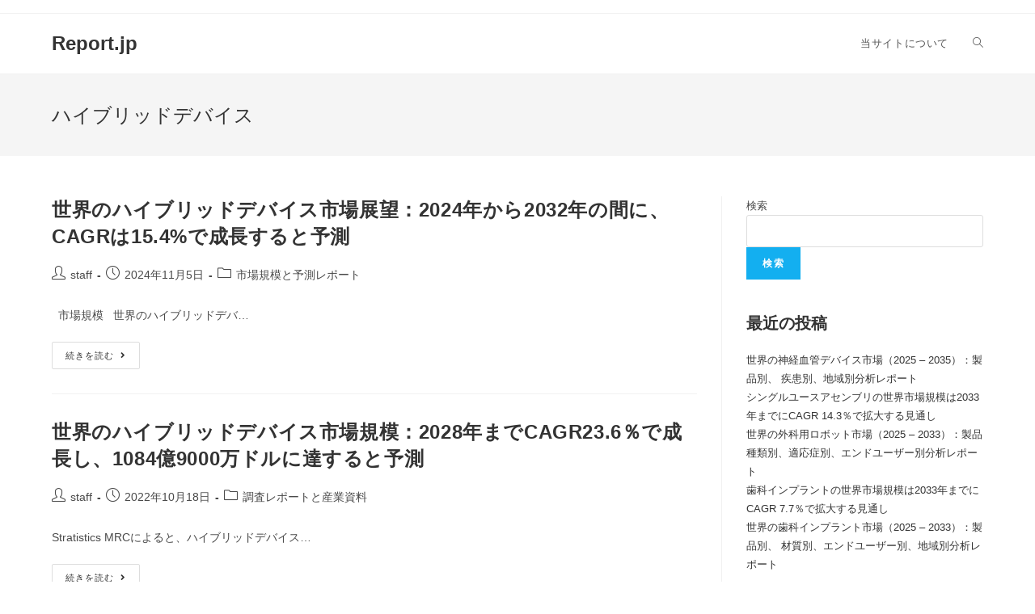

--- FILE ---
content_type: text/html; charset=UTF-8
request_url: https://www.report.jp/tag/%E3%83%8F%E3%82%A4%E3%83%96%E3%83%AA%E3%83%83%E3%83%89%E3%83%87%E3%83%90%E3%82%A4%E3%82%B9/
body_size: 9094
content:
<!DOCTYPE html>
<html class="html" lang="ja">
<head>
	<meta charset="UTF-8">
	<link rel="profile" href="https://gmpg.org/xfn/11">

	<meta name='robots' content='noindex, follow' />
<meta name="viewport" content="width=device-width, initial-scale=1">
	<!-- This site is optimized with the Yoast SEO plugin v19.1 - https://yoast.com/wordpress/plugins/seo/ -->
	<title>ハイブリッドデバイス アーカイブ - Report.jp</title>
	<meta property="og:locale" content="ja_JP" />
	<meta property="og:type" content="article" />
	<meta property="og:title" content="ハイブリッドデバイス アーカイブ - Report.jp" />
	<meta property="og:url" content="https://www.report.jp/tag/ハイブリッドデバイス/" />
	<meta property="og:site_name" content="Report.jp" />
	<meta name="twitter:card" content="summary_large_image" />
	<script type="application/ld+json" class="yoast-schema-graph">{"@context":"https://schema.org","@graph":[{"@type":"WebSite","@id":"https://www.report.jp/#website","url":"https://www.report.jp/","name":"Report.jp","description":"市場調査レポートのリリースニュース（世界、日本、アメリカ、アジア、ヨーロッパ）","potentialAction":[{"@type":"SearchAction","target":{"@type":"EntryPoint","urlTemplate":"https://www.report.jp/?s={search_term_string}"},"query-input":"required name=search_term_string"}],"inLanguage":"ja"},{"@type":"CollectionPage","@id":"https://www.report.jp/tag/%e3%83%8f%e3%82%a4%e3%83%96%e3%83%aa%e3%83%83%e3%83%89%e3%83%87%e3%83%90%e3%82%a4%e3%82%b9/#webpage","url":"https://www.report.jp/tag/%e3%83%8f%e3%82%a4%e3%83%96%e3%83%aa%e3%83%83%e3%83%89%e3%83%87%e3%83%90%e3%82%a4%e3%82%b9/","name":"ハイブリッドデバイス アーカイブ - Report.jp","isPartOf":{"@id":"https://www.report.jp/#website"},"breadcrumb":{"@id":"https://www.report.jp/tag/%e3%83%8f%e3%82%a4%e3%83%96%e3%83%aa%e3%83%83%e3%83%89%e3%83%87%e3%83%90%e3%82%a4%e3%82%b9/#breadcrumb"},"inLanguage":"ja","potentialAction":[{"@type":"ReadAction","target":["https://www.report.jp/tag/%e3%83%8f%e3%82%a4%e3%83%96%e3%83%aa%e3%83%83%e3%83%89%e3%83%87%e3%83%90%e3%82%a4%e3%82%b9/"]}]},{"@type":"BreadcrumbList","@id":"https://www.report.jp/tag/%e3%83%8f%e3%82%a4%e3%83%96%e3%83%aa%e3%83%83%e3%83%89%e3%83%87%e3%83%90%e3%82%a4%e3%82%b9/#breadcrumb","itemListElement":[{"@type":"ListItem","position":1,"name":"ホーム","item":"https://www.report.jp/"},{"@type":"ListItem","position":2,"name":"ハイブリッドデバイス"}]}]}</script>
	<!-- / Yoast SEO plugin. -->


<link rel="alternate" type="application/rss+xml" title="Report.jp &raquo; フィード" href="https://www.report.jp/feed/" />
<link rel="alternate" type="application/rss+xml" title="Report.jp &raquo; コメントフィード" href="https://www.report.jp/comments/feed/" />
<link rel="alternate" type="application/rss+xml" title="Report.jp &raquo; ハイブリッドデバイス タグのフィード" href="https://www.report.jp/tag/%e3%83%8f%e3%82%a4%e3%83%96%e3%83%aa%e3%83%83%e3%83%89%e3%83%87%e3%83%90%e3%82%a4%e3%82%b9/feed/" />
<script>
window._wpemojiSettings = {"baseUrl":"https:\/\/s.w.org\/images\/core\/emoji\/14.0.0\/72x72\/","ext":".png","svgUrl":"https:\/\/s.w.org\/images\/core\/emoji\/14.0.0\/svg\/","svgExt":".svg","source":{"concatemoji":"https:\/\/www.report.jp\/wp-includes\/js\/wp-emoji-release.min.js?ver=6.1.1"}};
/*! This file is auto-generated */
!function(e,a,t){var n,r,o,i=a.createElement("canvas"),p=i.getContext&&i.getContext("2d");function s(e,t){var a=String.fromCharCode,e=(p.clearRect(0,0,i.width,i.height),p.fillText(a.apply(this,e),0,0),i.toDataURL());return p.clearRect(0,0,i.width,i.height),p.fillText(a.apply(this,t),0,0),e===i.toDataURL()}function c(e){var t=a.createElement("script");t.src=e,t.defer=t.type="text/javascript",a.getElementsByTagName("head")[0].appendChild(t)}for(o=Array("flag","emoji"),t.supports={everything:!0,everythingExceptFlag:!0},r=0;r<o.length;r++)t.supports[o[r]]=function(e){if(p&&p.fillText)switch(p.textBaseline="top",p.font="600 32px Arial",e){case"flag":return s([127987,65039,8205,9895,65039],[127987,65039,8203,9895,65039])?!1:!s([55356,56826,55356,56819],[55356,56826,8203,55356,56819])&&!s([55356,57332,56128,56423,56128,56418,56128,56421,56128,56430,56128,56423,56128,56447],[55356,57332,8203,56128,56423,8203,56128,56418,8203,56128,56421,8203,56128,56430,8203,56128,56423,8203,56128,56447]);case"emoji":return!s([129777,127995,8205,129778,127999],[129777,127995,8203,129778,127999])}return!1}(o[r]),t.supports.everything=t.supports.everything&&t.supports[o[r]],"flag"!==o[r]&&(t.supports.everythingExceptFlag=t.supports.everythingExceptFlag&&t.supports[o[r]]);t.supports.everythingExceptFlag=t.supports.everythingExceptFlag&&!t.supports.flag,t.DOMReady=!1,t.readyCallback=function(){t.DOMReady=!0},t.supports.everything||(n=function(){t.readyCallback()},a.addEventListener?(a.addEventListener("DOMContentLoaded",n,!1),e.addEventListener("load",n,!1)):(e.attachEvent("onload",n),a.attachEvent("onreadystatechange",function(){"complete"===a.readyState&&t.readyCallback()})),(e=t.source||{}).concatemoji?c(e.concatemoji):e.wpemoji&&e.twemoji&&(c(e.twemoji),c(e.wpemoji)))}(window,document,window._wpemojiSettings);
</script>
<style>
img.wp-smiley,
img.emoji {
	display: inline !important;
	border: none !important;
	box-shadow: none !important;
	height: 1em !important;
	width: 1em !important;
	margin: 0 0.07em !important;
	vertical-align: -0.1em !important;
	background: none !important;
	padding: 0 !important;
}
</style>
	<link rel='stylesheet' id='classic-theme-styles-css' href='https://www.report.jp/wp-includes/css/classic-themes.min.css?ver=1' media='all' />
<link rel='stylesheet' id='font-awesome-css' href='https://www.report.jp/wp-content/themes/oceanwp/assets/fonts/fontawesome/css/all.min.css?ver=5.15.1' media='all' />
<link rel='stylesheet' id='simple-line-icons-css' href='https://www.report.jp/wp-content/themes/oceanwp/assets/css/third/simple-line-icons.min.css?ver=2.4.0' media='all' />
<link rel='stylesheet' id='oceanwp-style-css' href='https://www.report.jp/wp-content/themes/oceanwp/assets/css/style.min.css?ver=3.3.3' media='all' />
<link rel='stylesheet' id='oe-widgets-style-css' href='https://www.report.jp/wp-content/plugins/ocean-extra/assets/css/widgets.css?ver=6.1.1' media='all' />
<script src='https://www.report.jp/wp-includes/js/jquery/jquery.min.js?ver=3.6.1' id='jquery-core-js'></script>
<script src='https://www.report.jp/wp-includes/js/jquery/jquery-migrate.min.js?ver=3.3.2' id='jquery-migrate-js'></script>
<link rel="https://api.w.org/" href="https://www.report.jp/wp-json/" /><link rel="alternate" type="application/json" href="https://www.report.jp/wp-json/wp/v2/tags/767" /><link rel="EditURI" type="application/rsd+xml" title="RSD" href="https://www.report.jp/xmlrpc.php?rsd" />
<link rel="wlwmanifest" type="application/wlwmanifest+xml" href="https://www.report.jp/wp-includes/wlwmanifest.xml" />
<meta name="generator" content="WordPress 6.1.1" />
<style type="text/css">/* Hot Random Image START */ 
			#random-image-2{
				width:100%;
				height:auto;
			}
			
		/* Hot Random Image END */
		</style><!-- OceanWP CSS -->
<style type="text/css">
/* Header CSS */#site-header.has-header-media .overlay-header-media{background-color:rgba(0,0,0,0.5)}/* Typography CSS */#site-logo a.site-logo-text{font-weight:700}
</style></head>

<body class="archive tag tag-767 wp-embed-responsive oceanwp-theme dropdown-mobile default-breakpoint has-sidebar content-right-sidebar has-topbar" itemscope="itemscope" itemtype="https://schema.org/Blog">

	
	
	<div id="outer-wrap" class="site clr">

		<a class="skip-link screen-reader-text" href="#main">コンテンツへスキップ</a>

		
		<div id="wrap" class="clr">

			

<div id="top-bar-wrap" class="clr">

	<div id="top-bar" class="clr container has-no-content">

		
		<div id="top-bar-inner" class="clr">

			

		</div><!-- #top-bar-inner -->

		
	</div><!-- #top-bar -->

</div><!-- #top-bar-wrap -->


			
<header id="site-header" class="minimal-header clr" data-height="74" itemscope="itemscope" itemtype="https://schema.org/WPHeader" role="banner">

	
					
			<div id="site-header-inner" class="clr container">

				
				

<div id="site-logo" class="clr" itemscope itemtype="https://schema.org/Brand" >

	
	<div id="site-logo-inner" class="clr">

						<a href="https://www.report.jp/" rel="home" class="site-title site-logo-text" >Report.jp</a>
				
	</div><!-- #site-logo-inner -->

	
	
</div><!-- #site-logo -->

			<div id="site-navigation-wrap" class="clr">
			
			
			
			<nav id="site-navigation" class="navigation main-navigation clr" itemscope="itemscope" itemtype="https://schema.org/SiteNavigationElement" role="navigation" >

				<ul id="menu-main" class="main-menu dropdown-menu sf-menu"><li id="menu-item-235" class="menu-item menu-item-type-post_type menu-item-object-page menu-item-235"><a href="https://www.report.jp/about-site/" class="menu-link"><span class="text-wrap">当サイトについて</span></a></li><li class="search-toggle-li" ><a href="javascript:void(0)" class="site-search-toggle search-dropdown-toggle" aria-label="Search website"><i class=" icon-magnifier" aria-hidden="true" role="img"></i></a></li></ul>
<div id="searchform-dropdown" class="header-searchform-wrap clr" >
	
<form role="search" method="get" class="searchform" action="https://www.report.jp/">
	<label for="ocean-search-form-1">
		<span class="screen-reader-text">サイト内検索</span>
		<input type="search" id="ocean-search-form-1" class="field" autocomplete="off" placeholder="検索" name="s">
			</label>
	</form>
</div><!-- #searchform-dropdown -->

			</nav><!-- #site-navigation -->

			
			
					</div><!-- #site-navigation-wrap -->
			
		
	
				
	
	<div class="oceanwp-mobile-menu-icon clr mobile-right">

		
		
		
		<a href="#" class="mobile-menu"  aria-label="モバイルメニュー">
							<i class="fa fa-bars" aria-hidden="true"></i>
								<span class="oceanwp-text">メニュー</span>
				<span class="oceanwp-close-text">閉じる</span>
						</a>

		
		
		
	</div><!-- #oceanwp-mobile-menu-navbar -->

	

			</div><!-- #site-header-inner -->

			
<div id="mobile-dropdown" class="clr" >

	<nav class="clr" itemscope="itemscope" itemtype="https://schema.org/SiteNavigationElement">

		<ul id="menu-main-1" class="menu"><li class="menu-item menu-item-type-post_type menu-item-object-page menu-item-235"><a href="https://www.report.jp/about-site/">当サイトについて</a></li>
<li class="search-toggle-li" ><a href="javascript:void(0)" class="site-search-toggle search-dropdown-toggle" aria-label="Search website"><i class=" icon-magnifier" aria-hidden="true" role="img"></i></a></li></ul>
<div id="mobile-menu-search" class="clr">
	<form aria-label="サイト内検索" method="get" action="https://www.report.jp/" class="mobile-searchform" role="search">
		<input aria-label="Insert search query" value="" class="field" id="ocean-mobile-search-2" type="search" name="s" autocomplete="off" placeholder="検索" />
		<button aria-label="検索を実行" type="submit" class="searchform-submit">
			<i class=" icon-magnifier" aria-hidden="true" role="img"></i>		</button>
					</form>
</div><!-- .mobile-menu-search -->

	</nav>

</div>

			
			
		
		
</header><!-- #site-header -->


			
			<main id="main" class="site-main clr"  role="main">

				

<header class="page-header">

	
	<div class="container clr page-header-inner">

		
			<h1 class="page-header-title clr" itemprop="headline">ハイブリッドデバイス</h1>

			
		
		
	</div><!-- .page-header-inner -->

	
	
</header><!-- .page-header -->


	
	<div id="content-wrap" class="container clr">

		
		<div id="primary" class="content-area clr">

			
			<div id="content" class="site-content clr">

				
										<div id="blog-entries" class="entries clr">

							
							
								
								
	<article id="post-19719" class="blog-entry clr no-featured-image large-entry post-19719 post type-post status-publish format-standard hentry category-market-size-report tag-767 entry">

		<div class="blog-entry-inner clr">

			

<header class="blog-entry-header clr">
	<h2 class="blog-entry-title entry-title">
		<a href="https://www.report.jp/hybrid-devices-market-2/" rel="bookmark">世界のハイブリッドデバイス市場展望：2024年から2032年の間に、CAGRは15.4%で成長すると予測</a>
	</h2><!-- .blog-entry-title -->
</header><!-- .blog-entry-header -->


<ul class="meta obem-default clr" aria-label="投稿の詳細:">

	
					<li class="meta-author" itemprop="name"><span class="screen-reader-text">投稿者:</span><i class=" icon-user" aria-hidden="true" role="img"></i><a href="https://www.report.jp/author/staff/" title="staff の投稿" rel="author"  itemprop="author" itemscope="itemscope" itemtype="https://schema.org/Person">staff</a></li>
		
		
		
		
		
		
	
		
					<li class="meta-date" itemprop="datePublished"><span class="screen-reader-text">投稿公開日:</span><i class=" icon-clock" aria-hidden="true" role="img"></i>2024年11月5日</li>
		
		
		
		
		
	
		
		
		
					<li class="meta-cat"><span class="screen-reader-text">投稿カテゴリー:</span><i class=" icon-folder" aria-hidden="true" role="img"></i><a href="https://www.report.jp/category/market-size-report/" rel="category tag">市場規模と予測レポート</a></li>
		
		
		
	
		
		
		
		
		
		
	
</ul>



<div class="blog-entry-summary clr" itemprop="text">

	
		<p>
			&nbsp; 市場規模 &nbsp; 世界のハイブリッドデバ&hellip;		</p>

		
</div><!-- .blog-entry-summary -->



<div class="blog-entry-readmore clr">
	<a href="https://www.report.jp/hybrid-devices-market-2/">続きを読む<span class="screen-reader-text">世界のハイブリッドデバイス市場展望：2024年から2032年の間に、CAGRは15.4%で成長すると予測</span><i class=" fa fa-angle-right" aria-hidden="true" role="img"></i></a>
</div><!-- .blog-entry-readmore -->


			
		</div><!-- .blog-entry-inner -->

	</article><!-- #post-## -->

	
								
							
								
								
	<article id="post-3347" class="blog-entry clr no-featured-image large-entry post-3347 post type-post status-publish format-standard hentry category-market-reports tag-767 entry">

		<div class="blog-entry-inner clr">

			

<header class="blog-entry-header clr">
	<h2 class="blog-entry-title entry-title">
		<a href="https://www.report.jp/hybrid-devices/" rel="bookmark">世界のハイブリッドデバイス市場規模：2028年までCAGR23.6％で成長し、1084億9000万ドルに達すると予測</a>
	</h2><!-- .blog-entry-title -->
</header><!-- .blog-entry-header -->


<ul class="meta obem-default clr" aria-label="投稿の詳細:">

	
					<li class="meta-author" itemprop="name"><span class="screen-reader-text">投稿者:</span><i class=" icon-user" aria-hidden="true" role="img"></i><a href="https://www.report.jp/author/staff/" title="staff の投稿" rel="author"  itemprop="author" itemscope="itemscope" itemtype="https://schema.org/Person">staff</a></li>
		
		
		
		
		
		
	
		
					<li class="meta-date" itemprop="datePublished"><span class="screen-reader-text">投稿公開日:</span><i class=" icon-clock" aria-hidden="true" role="img"></i>2022年10月18日</li>
		
		
		
		
		
	
		
		
		
					<li class="meta-cat"><span class="screen-reader-text">投稿カテゴリー:</span><i class=" icon-folder" aria-hidden="true" role="img"></i><a href="https://www.report.jp/category/market-reports/" rel="category tag">調査レポートと産業資料</a></li>
		
		
		
	
		
		
		
		
		
		
	
</ul>



<div class="blog-entry-summary clr" itemprop="text">

	
		<p>
			Stratistics MRCによると、ハイブリッドデバイス&hellip;		</p>

		
</div><!-- .blog-entry-summary -->



<div class="blog-entry-readmore clr">
	<a href="https://www.report.jp/hybrid-devices/">続きを読む<span class="screen-reader-text">世界のハイブリッドデバイス市場規模：2028年までCAGR23.6％で成長し、1084億9000万ドルに達すると予測</span><i class=" fa fa-angle-right" aria-hidden="true" role="img"></i></a>
</div><!-- .blog-entry-readmore -->


			
		</div><!-- .blog-entry-inner -->

	</article><!-- #post-## -->

	
								
							
								
								
	<article id="post-2930" class="blog-entry clr no-featured-image large-entry post-2930 post type-post status-publish format-standard hentry category-market-reports tag-767 entry">

		<div class="blog-entry-inner clr">

			

<header class="blog-entry-header clr">
	<h2 class="blog-entry-title entry-title">
		<a href="https://www.report.jp/hybrid-devices-market-by-type/" rel="bookmark">世界のハイブリッドデバイス市場：2020年300億6000万ドルから2030年1518億8000万ドルに達すると予測</a>
	</h2><!-- .blog-entry-title -->
</header><!-- .blog-entry-header -->


<ul class="meta obem-default clr" aria-label="投稿の詳細:">

	
					<li class="meta-author" itemprop="name"><span class="screen-reader-text">投稿者:</span><i class=" icon-user" aria-hidden="true" role="img"></i><a href="https://www.report.jp/author/staff/" title="staff の投稿" rel="author"  itemprop="author" itemscope="itemscope" itemtype="https://schema.org/Person">staff</a></li>
		
		
		
		
		
		
	
		
					<li class="meta-date" itemprop="datePublished"><span class="screen-reader-text">投稿公開日:</span><i class=" icon-clock" aria-hidden="true" role="img"></i>2022年9月28日</li>
		
		
		
		
		
	
		
		
		
					<li class="meta-cat"><span class="screen-reader-text">投稿カテゴリー:</span><i class=" icon-folder" aria-hidden="true" role="img"></i><a href="https://www.report.jp/category/market-reports/" rel="category tag">調査レポートと産業資料</a></li>
		
		
		
	
		
		
		
		
		
		
	
</ul>



<div class="blog-entry-summary clr" itemprop="text">

	
		<p>
			ハイブリッドデバイスの世界市場は、2020年に300億600&hellip;		</p>

		
</div><!-- .blog-entry-summary -->



<div class="blog-entry-readmore clr">
	<a href="https://www.report.jp/hybrid-devices-market-by-type/">続きを読む<span class="screen-reader-text">世界のハイブリッドデバイス市場：2020年300億6000万ドルから2030年1518億8000万ドルに達すると予測</span><i class=" fa fa-angle-right" aria-hidden="true" role="img"></i></a>
</div><!-- .blog-entry-readmore -->


			
		</div><!-- .blog-entry-inner -->

	</article><!-- #post-## -->

	
								
							
								
								
	<article id="post-741" class="blog-entry clr no-featured-image large-entry post-741 post type-post status-publish format-standard hentry category-market-size-report tag-767 entry">

		<div class="blog-entry-inner clr">

			

<header class="blog-entry-header clr">
	<h2 class="blog-entry-title entry-title">
		<a href="https://www.report.jp/hybrid-devices-market/" rel="bookmark">ハイブリッドデバイスの世界市場：2021年246億2000万ドルから2028年1084億9000万ドルに達する見込み</a>
	</h2><!-- .blog-entry-title -->
</header><!-- .blog-entry-header -->


<ul class="meta obem-default clr" aria-label="投稿の詳細:">

	
					<li class="meta-author" itemprop="name"><span class="screen-reader-text">投稿者:</span><i class=" icon-user" aria-hidden="true" role="img"></i><a href="https://www.report.jp/author/staff/" title="staff の投稿" rel="author"  itemprop="author" itemscope="itemscope" itemtype="https://schema.org/Person">staff</a></li>
		
		
		
		
		
		
	
		
					<li class="meta-date" itemprop="datePublished"><span class="screen-reader-text">投稿公開日:</span><i class=" icon-clock" aria-hidden="true" role="img"></i>2022年7月22日</li>
		
		
		
		
		
	
		
		
		
					<li class="meta-cat"><span class="screen-reader-text">投稿カテゴリー:</span><i class=" icon-folder" aria-hidden="true" role="img"></i><a href="https://www.report.jp/category/market-size-report/" rel="category tag">市場規模と予測レポート</a></li>
		
		
		
	
		
		
		
		
		
		
	
</ul>



<div class="blog-entry-summary clr" itemprop="text">

	
		<p>
			Stratistics MRCによると、ハイブリッドデバイス&hellip;		</p>

		
</div><!-- .blog-entry-summary -->



<div class="blog-entry-readmore clr">
	<a href="https://www.report.jp/hybrid-devices-market/">続きを読む<span class="screen-reader-text">ハイブリッドデバイスの世界市場：2021年246億2000万ドルから2028年1084億9000万ドルに達する見込み</span><i class=" fa fa-angle-right" aria-hidden="true" role="img"></i></a>
</div><!-- .blog-entry-readmore -->


			
		</div><!-- .blog-entry-inner -->

	</article><!-- #post-## -->

	
								
							
						</div><!-- #blog-entries -->

							
					
				
			</div><!-- #content -->

			
		</div><!-- #primary -->

		

<aside id="right-sidebar" class="sidebar-container widget-area sidebar-primary" itemscope="itemscope" itemtype="https://schema.org/WPSideBar" role="complementary" aria-label="メインサイドバー">

	
	<div id="right-sidebar-inner" class="clr">

		<div id="block-2" class="sidebar-box widget_block widget_search clr"><form role="search" method="get" action="https://www.report.jp/" class="wp-block-search__button-outside wp-block-search__text-button wp-block-search"><label for="wp-block-search__input-3" class="wp-block-search__label" >検索</label><div class="wp-block-search__inside-wrapper " ><input type="search" id="wp-block-search__input-3" class="wp-block-search__input wp-block-search__input" name="s" value="" placeholder=""  required /><button type="submit" class="wp-block-search__button wp-element-button"  >検索</button></div></form></div><div id="block-3" class="sidebar-box widget_block clr"><div class="is-layout-flow wp-block-group"><div class="wp-block-group__inner-container"><h2>最近の投稿</h2><ul class="wp-block-latest-posts__list wp-block-latest-posts"><li><a class="wp-block-latest-posts__post-title" href="https://www.report.jp/neurovascular-devices-2/">世界の神経血管デバイス市場（2025 &#8211; 2035）：製品別、 疾患別、地域別分析レポート</a></li>
<li><a class="wp-block-latest-posts__post-title" href="https://www.report.jp/single-use-assemblies-2/">シングルユースアセンブリの世界市場規模は2033年までにCAGR 14.3％で拡大する見通し</a></li>
<li><a class="wp-block-latest-posts__post-title" href="https://www.report.jp/surgical-robotics/">世界の外科用ロボット市場（2025 &#8211; 2033）：製品種類別、適応症別、エンドユーザー別分析レポート</a></li>
<li><a class="wp-block-latest-posts__post-title" href="https://www.report.jp/dental-implants-3/">歯科インプラントの世界市場規模は2033年までにCAGR 7.7％で拡大する見通し</a></li>
<li><a class="wp-block-latest-posts__post-title" href="https://www.report.jp/dental-implants-2/">世界の歯科インプラント市場（2025 &#8211; 2033）：製品別、 材質別、エンドユーザー別、地域別分析レポート</a></li>
</ul></div></div></div><div id="hot-random_image-2" class="sidebar-box Hot_random_image clr"><h4 class="widget-title">レポートイメージ</h4>				<img id="random-image-2" class="hot-random-image" src="https://www.report.jp/wp-content/uploads/sidebar-image/report-img1.png" alt="市場調査レポート・産業資料販売" />
	    </div><div id="ocean_tags-2" class="sidebar-box widget-oceanwp-tags tags-widget clr"><h4 class="widget-title">タグ</h4><div class="tagcloud ocean_tags-2"><a href="https://www.report.jp/tag/1/" class="tag-cloud-link tag-link-2477 tag-link-position-1" style="font-size: 8.9256198347107pt;" aria-label="1 (11個の項目)">1</a>
<a href="https://www.report.jp/tag/ai/" class="tag-cloud-link tag-link-4369 tag-link-position-2" style="font-size: 22pt;" aria-label="AI (160個の項目)">AI</a>
<a href="https://www.report.jp/tag/api/" class="tag-cloud-link tag-link-5984 tag-link-position-3" style="font-size: 10.661157024793pt;" aria-label="API (16個の項目)">API</a>
<a href="https://www.report.jp/tag/cdmo/" class="tag-cloud-link tag-link-5987 tag-link-position-4" style="font-size: 11.00826446281pt;" aria-label="CDMO (17個の項目)">CDMO</a>
<a href="https://www.report.jp/tag/cro/" class="tag-cloud-link tag-link-390 tag-link-position-5" style="font-size: 10.082644628099pt;" aria-label="CRO (14個の項目)">CRO</a>
<a href="https://www.report.jp/tag/ev/" class="tag-cloud-link tag-link-5236 tag-link-position-6" style="font-size: 13.900826446281pt;" aria-label="EV (31個の項目)">EV</a>
<a href="https://www.report.jp/tag/ic/" class="tag-cloud-link tag-link-8413 tag-link-position-7" style="font-size: 10.661157024793pt;" aria-label="IC (16個の項目)">IC</a>
<a href="https://www.report.jp/tag/iot/" class="tag-cloud-link tag-link-1813 tag-link-position-8" style="font-size: 17.719008264463pt;" aria-label="IoT (68個の項目)">IoT</a>
<a href="https://www.report.jp/tag/led/" class="tag-cloud-link tag-link-1583 tag-link-position-9" style="font-size: 15.98347107438pt;" aria-label="LED (48個の項目)">LED</a>
<a href="https://www.report.jp/tag/lidar/" class="tag-cloud-link tag-link-4732 tag-link-position-10" style="font-size: 8.9256198347107pt;" aria-label="LiDAR (11個の項目)">LiDAR</a>
<a href="https://www.report.jp/tag/mri/" class="tag-cloud-link tag-link-7354 tag-link-position-11" style="font-size: 11.239669421488pt;" aria-label="MRI (18個の項目)">MRI</a>
<a href="https://www.report.jp/tag/pet/" class="tag-cloud-link tag-link-7449 tag-link-position-12" style="font-size: 9.7355371900826pt;" aria-label="PET (13個の項目)">PET</a>
<a href="https://www.report.jp/tag/rfid/" class="tag-cloud-link tag-link-5155 tag-link-position-13" style="font-size: 8.9256198347107pt;" aria-label="RFID (11個の項目)">RFID</a>
<a href="https://www.report.jp/tag/wi-fi/" class="tag-cloud-link tag-link-2748 tag-link-position-14" style="font-size: 8.9256198347107pt;" aria-label="Wi-Fi (11個の項目)">Wi-Fi</a>
<a href="https://www.report.jp/tag/%e3%82%a8%e3%82%b9%e3%82%ab%e3%83%ac%e3%83%bc%e3%82%bf%e3%83%bc/" class="tag-cloud-link tag-link-1426 tag-link-position-15" style="font-size: 8.9256198347107pt;" aria-label="エスカレーター (11個の項目)">エスカレーター</a>
<a href="https://www.report.jp/tag/%e3%82%a8%e3%83%ac%e3%83%99%e3%83%bc%e3%82%bf%e3%83%bc/" class="tag-cloud-link tag-link-1427 tag-link-position-16" style="font-size: 9.2727272727273pt;" aria-label="エレベーター (12個の項目)">エレベーター</a>
<a href="https://www.report.jp/tag/%e3%82%b0%e3%83%9f/" class="tag-cloud-link tag-link-139 tag-link-position-17" style="font-size: 8pt;" aria-label="グミ (9個の項目)">グミ</a>
<a href="https://www.report.jp/tag/%e3%82%b0%e3%83%aa%e3%83%bc%e3%83%b3%e3%82%a2%e3%83%b3%e3%83%a2%e3%83%8b%e3%82%a2/" class="tag-cloud-link tag-link-1196 tag-link-position-18" style="font-size: 8.4628099173554pt;" aria-label="グリーンアンモニア (10個の項目)">グリーンアンモニア</a>
<a href="https://www.report.jp/tag/%e3%82%b3%e3%83%a9%e3%83%bc%e3%82%b2%e3%83%b3/" class="tag-cloud-link tag-link-1596 tag-link-position-19" style="font-size: 9.7355371900826pt;" aria-label="コラーゲン (13個の項目)">コラーゲン</a>
<a href="https://www.report.jp/tag/%e3%82%b5%e3%82%a4%e3%83%90%e3%83%bc%e3%82%bb%e3%82%ad%e3%83%a5%e3%83%aa%e3%83%86%e3%82%a3/" class="tag-cloud-link tag-link-771 tag-link-position-20" style="font-size: 9.7355371900826pt;" aria-label="サイバーセキュリティ (13個の項目)">サイバーセキュリティ</a>
<a href="https://www.report.jp/tag/%e3%82%b9%e3%83%9e%e3%83%bc%e3%83%88%e3%83%9b%e3%83%bc%e3%83%a0/" class="tag-cloud-link tag-link-67 tag-link-position-21" style="font-size: 8.4628099173554pt;" aria-label="スマートホーム (10個の項目)">スマートホーム</a>
<a href="https://www.report.jp/tag/%e3%83%90%e3%82%a4%e3%82%aa%e3%83%97%e3%83%a9%e3%82%b9%e3%83%81%e3%83%83%e3%82%af/" class="tag-cloud-link tag-link-514 tag-link-position-22" style="font-size: 8pt;" aria-label="バイオプラスチック (9個の項目)">バイオプラスチック</a>
<a href="https://www.report.jp/tag/%e3%83%92%e3%83%88%e3%83%9e%e3%82%a4%e3%82%af%e3%83%ad%e3%83%90%e3%82%a4%e3%82%aa%e3%83%bc%e3%83%a0/" class="tag-cloud-link tag-link-443 tag-link-position-23" style="font-size: 8.4628099173554pt;" aria-label="ヒトマイクロバイオーム (10個の項目)">ヒトマイクロバイオーム</a>
<a href="https://www.report.jp/tag/%e3%83%95%e3%83%ac%e3%82%ad%e3%82%b7%e3%83%96%e3%83%ab%e5%8c%85%e8%a3%85/" class="tag-cloud-link tag-link-454 tag-link-position-24" style="font-size: 8pt;" aria-label="フレキシブル包装 (9個の項目)">フレキシブル包装</a>
<a href="https://www.report.jp/tag/%e3%83%95%e3%83%ad%e3%83%bc%e3%82%b5%e3%82%a4%e3%83%88%e3%83%a1%e3%83%88%e3%83%aa%e3%83%bc/" class="tag-cloud-link tag-link-970 tag-link-position-25" style="font-size: 8.9256198347107pt;" aria-label="フローサイトメトリー (11個の項目)">フローサイトメトリー</a>
<a href="https://www.report.jp/tag/%e3%83%9e%e3%82%a4%e3%82%af%e3%83%ad%e3%82%b0%e3%83%aa%e3%83%83%e3%83%89/" class="tag-cloud-link tag-link-335 tag-link-position-26" style="font-size: 8pt;" aria-label="マイクログリッド (9個の項目)">マイクログリッド</a>
<a href="https://www.report.jp/tag/%e4%b9%b3%e5%8c%96%e5%89%a4/" class="tag-cloud-link tag-link-266 tag-link-position-27" style="font-size: 8pt;" aria-label="乳化剤 (9個の項目)">乳化剤</a>
<a href="https://www.report.jp/tag/%e4%bd%93%e5%a4%96%e8%a8%ba%e6%96%ad%e8%96%ac/" class="tag-cloud-link tag-link-2682 tag-link-position-28" style="font-size: 9.2727272727273pt;" aria-label="体外診断薬 (12個の項目)">体外診断薬</a>
<a href="https://www.report.jp/tag/%e5%86%b7%e5%aa%92/" class="tag-cloud-link tag-link-546 tag-link-position-29" style="font-size: 8pt;" aria-label="冷媒 (9個の項目)">冷媒</a>
<a href="https://www.report.jp/tag/%e5%8d%94%e5%83%8d%e3%83%ad%e3%83%9c%e3%83%83%e3%83%88/" class="tag-cloud-link tag-link-446 tag-link-position-30" style="font-size: 8pt;" aria-label="協働ロボット (9個の項目)">協働ロボット</a>
<a href="https://www.report.jp/tag/%e5%8f%af%e5%a4%89%e5%91%a8%e6%b3%a2%e6%95%b0%e3%83%89%e3%83%a9%e3%82%a4%e3%83%96/" class="tag-cloud-link tag-link-162 tag-link-position-31" style="font-size: 8pt;" aria-label="可変周波数ドライブ (9個の項目)">可変周波数ドライブ</a>
<a href="https://www.report.jp/tag/%e6%8e%a5%e7%9d%80%e5%89%a4/" class="tag-cloud-link tag-link-6525 tag-link-position-32" style="font-size: 8.4628099173554pt;" aria-label="接着剤 (10個の項目)">接着剤</a>
<a href="https://www.report.jp/tag/%e6%96%ad%e7%86%b1%e6%9d%90/" class="tag-cloud-link tag-link-869 tag-link-position-33" style="font-size: 8.4628099173554pt;" aria-label="断熱材 (10個の項目)">断熱材</a>
<a href="https://www.report.jp/tag/%e6%a0%84%e9%a4%8a%e8%a3%9c%e5%8a%a9%e9%a3%9f%e5%93%81/" class="tag-cloud-link tag-link-1315 tag-link-position-34" style="font-size: 9.2727272727273pt;" aria-label="栄養補助食品 (12個の項目)">栄養補助食品</a>
<a href="https://www.report.jp/tag/%e6%a9%9f%e6%a2%b0%e7%8a%b6%e6%85%8b%e7%9b%a3%e8%a6%96/" class="tag-cloud-link tag-link-796 tag-link-position-35" style="font-size: 8pt;" aria-label="機械状態監視 (9個の項目)">機械状態監視</a>
<a href="https://www.report.jp/tag/%e6%b0%b4%e5%87%a6%e7%90%86%e8%96%ac%e5%93%81/" class="tag-cloud-link tag-link-329 tag-link-position-36" style="font-size: 8pt;" aria-label="水処理薬品 (9個の項目)">水処理薬品</a>
<a href="https://www.report.jp/tag/%e6%b4%bb%e6%80%a7%e7%82%ad/" class="tag-cloud-link tag-link-1941 tag-link-position-37" style="font-size: 9.2727272727273pt;" aria-label="活性炭 (12個の項目)">活性炭</a>
<a href="https://www.report.jp/tag/%e6%bd%a4%e6%bb%91%e6%b2%b9/" class="tag-cloud-link tag-link-2816 tag-link-position-38" style="font-size: 8.4628099173554pt;" aria-label="潤滑油 (10個の項目)">潤滑油</a>
<a href="https://www.report.jp/tag/%e7%87%83%e6%96%99%e9%9b%bb%e6%b1%a0/" class="tag-cloud-link tag-link-1252 tag-link-position-39" style="font-size: 10.661157024793pt;" aria-label="燃料電池 (16個の項目)">燃料電池</a>
<a href="https://www.report.jp/tag/%e7%94%9f%e5%88%86%e8%a7%a3%e6%80%a7%e3%83%97%e3%83%a9%e3%82%b9%e3%83%81%e3%83%83%e3%82%af/" class="tag-cloud-link tag-link-242 tag-link-position-40" style="font-size: 8pt;" aria-label="生分解性プラスチック (9個の項目)">生分解性プラスチック</a>
<a href="https://www.report.jp/tag/%e7%a0%94%e7%a9%b6%e7%94%a8%e6%8a%97%e4%bd%93/" class="tag-cloud-link tag-link-464 tag-link-position-41" style="font-size: 8pt;" aria-label="研究用抗体 (9個の項目)">研究用抗体</a>
<a href="https://www.report.jp/tag/%e7%b4%b0%e8%83%9e%e5%9f%b9%e9%a4%8a/" class="tag-cloud-link tag-link-1336 tag-link-position-42" style="font-size: 8.9256198347107pt;" aria-label="細胞培養 (11個の項目)">細胞培養</a>
<a href="https://www.report.jp/tag/%e9%81%a0%e9%9a%94%e5%8c%bb%e7%99%82/" class="tag-cloud-link tag-link-700 tag-link-position-43" style="font-size: 10.082644628099pt;" aria-label="遠隔医療 (14個の項目)">遠隔医療</a>
<a href="https://www.report.jp/tag/%e9%81%ba%e4%bc%9d%e5%ad%90%e6%b2%bb%e7%99%82/" class="tag-cloud-link tag-link-974 tag-link-position-44" style="font-size: 9.7355371900826pt;" aria-label="遺伝子治療 (13個の項目)">遺伝子治療</a>
<a href="https://www.report.jp/tag/%e9%9b%bb%e6%b0%97%e8%87%aa%e5%8b%95%e8%bb%8a/" class="tag-cloud-link tag-link-57 tag-link-position-45" style="font-size: 9.2727272727273pt;" aria-label="電気自動車 (12個の項目)">電気自動車</a></div>
</div><div id="ocean_custom_links-2" class="sidebar-box widget-oceanwp-custom-links custom-links-widget clr"><h4 class="widget-title">スポンサーのサイト</h4><ul class="oceanwp-custom-links"><li><a href="https://www.marketreport.jp" target="_blank" rel="noopener noreferrer">https://www.marketreport.jp</a><span class="screen-reader-text">新しいタブで開く</span></li><li><a href="https://www.globalresearch.jp" target="_blank" rel="noopener noreferrer">https://www.globalresearch.jp</a><span class="screen-reader-text">新しいタブで開く</span></li><li><a href="https://www.globalresearch.co.jp" target="_blank" rel="noopener noreferrer">https://www.globalresearch.co.jp</a><span class="screen-reader-text">新しいタブで開く</span></li><li><a href="https://www.marketresearch.co.jp" target="_blank" rel="noopener noreferrer">https://www.marketresearch.co.jp</a><span class="screen-reader-text">新しいタブで開く</span></li><li><a href="https://www.marketresearch.jp" target="_blank" rel="noopener noreferrer">https://www.marketresearch.jp</a><span class="screen-reader-text">新しいタブで開く</span></li></ul></div>
	</div><!-- #sidebar-inner -->

	
</aside><!-- #right-sidebar -->


	</div><!-- #content-wrap -->

	

	</main><!-- #main -->

	
	
	
		
<footer id="footer" class="site-footer" itemscope="itemscope" itemtype="https://schema.org/WPFooter" role="contentinfo">

	
	<div id="footer-inner" class="clr">

		

<div id="footer-widgets" class="oceanwp-row clr">

	
	<div class="footer-widgets-inner container">

					<div class="footer-box span_1_of_4 col col-1">
							</div><!-- .footer-one-box -->

							<div class="footer-box span_1_of_4 col col-2">
									</div><!-- .footer-one-box -->
				
							<div class="footer-box span_1_of_4 col col-3 ">
									</div><!-- .footer-one-box -->
				
							<div class="footer-box span_1_of_4 col col-4">
									</div><!-- .footer-box -->
				
			
	</div><!-- .container -->

	
</div><!-- #footer-widgets -->



<div id="footer-bottom" class="clr no-footer-nav">

	
	<div id="footer-bottom-inner" class="container clr">

		
		
			<div id="copyright" class="clr" role="contentinfo">
				Copyright 2026 - Report.jp | 
Email : mail@report.jp			</div><!-- #copyright -->

			
	</div><!-- #footer-bottom-inner -->

	
</div><!-- #footer-bottom -->


	</div><!-- #footer-inner -->

	
</footer><!-- #footer -->

	
	
</div><!-- #wrap -->


</div><!-- #outer-wrap -->



<a aria-label="ページ最上部へスクロール" href="#" id="scroll-top" class="scroll-top-right"><i class=" fa fa-angle-up" aria-hidden="true" role="img"></i></a>




<script src='https://www.report.jp/wp-includes/js/imagesloaded.min.js?ver=4.1.4' id='imagesloaded-js'></script>
<script id='oceanwp-main-js-extra'>
var oceanwpLocalize = {"nonce":"6b9dc46db8","isRTL":"","menuSearchStyle":"drop_down","mobileMenuSearchStyle":"disabled","sidrSource":null,"sidrDisplace":"1","sidrSide":"left","sidrDropdownTarget":"link","verticalHeaderTarget":"link","customSelects":".woocommerce-ordering .orderby, #dropdown_product_cat, .widget_categories select, .widget_archive select, .single-product .variations_form .variations select","ajax_url":"https:\/\/www.report.jp\/wp-admin\/admin-ajax.php"};
</script>
<script src='https://www.report.jp/wp-content/themes/oceanwp/assets/js/theme.min.js?ver=3.3.3' id='oceanwp-main-js'></script>
<script src='https://www.report.jp/wp-content/themes/oceanwp/assets/js/drop-down-mobile-menu.min.js?ver=3.3.3' id='oceanwp-drop-down-mobile-menu-js'></script>
<script src='https://www.report.jp/wp-content/themes/oceanwp/assets/js/drop-down-search.min.js?ver=3.3.3' id='oceanwp-drop-down-search-js'></script>
<script src='https://www.report.jp/wp-content/themes/oceanwp/assets/js/vendors/magnific-popup.min.js?ver=3.3.3' id='ow-magnific-popup-js'></script>
<script src='https://www.report.jp/wp-content/themes/oceanwp/assets/js/ow-lightbox.min.js?ver=3.3.3' id='oceanwp-lightbox-js'></script>
<script src='https://www.report.jp/wp-content/themes/oceanwp/assets/js/vendors/flickity.pkgd.min.js?ver=3.3.3' id='ow-flickity-js'></script>
<script src='https://www.report.jp/wp-content/themes/oceanwp/assets/js/ow-slider.min.js?ver=3.3.3' id='oceanwp-slider-js'></script>
<script src='https://www.report.jp/wp-content/themes/oceanwp/assets/js/scroll-effect.min.js?ver=3.3.3' id='oceanwp-scroll-effect-js'></script>
<script src='https://www.report.jp/wp-content/themes/oceanwp/assets/js/scroll-top.min.js?ver=3.3.3' id='oceanwp-scroll-top-js'></script>
<script src='https://www.report.jp/wp-content/themes/oceanwp/assets/js/select.min.js?ver=3.3.3' id='oceanwp-select-js'></script>
<!--[if lt IE 9]>
<script src='https://www.report.jp/wp-content/themes/oceanwp/assets/js/third/html5.min.js?ver=3.3.3' id='html5shiv-js'></script>
<![endif]-->
</body>
</html>
